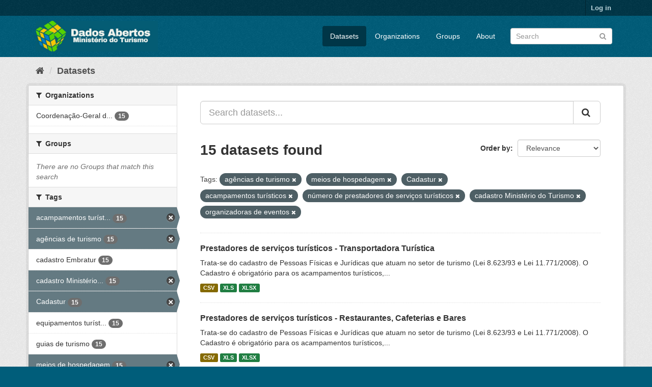

--- FILE ---
content_type: text/html; charset=utf-8
request_url: https://dados.turismo.gov.br/dataset/?tags=ag%C3%AAncias+de+turismo&tags=meios+de+hospedagem&tags=Cadastur&tags=acampamentos+tur%C3%ADsticos&tags=n%C3%BAmero+de+prestadores+de+servi%C3%A7os+tur%C3%ADsticos&tags=cadastro+Minist%C3%A9rio+do+Turismo&tags=organizadoras+de+eventos
body_size: 7442
content:
<!DOCTYPE html>
<!--[if IE 9]> <html lang="en" class="ie9"> <![endif]-->
<!--[if gt IE 8]><!--> <html lang="en"> <!--<![endif]-->
  <head>
    <meta charset="utf-8" />
      <meta name="generator" content="ckan 2.9.2" />
      <meta name="viewport" content="width=device-width, initial-scale=1.0">
    <title>Dataset - Dados Abertos</title>

    
    <link rel="shortcut icon" href="/base/images/ckan.ico" />
    
      
      
      
      
    

    
      
      
    

    
    <link href="/webassets/base/a98d57ea_main.css" rel="stylesheet"/>
    
  </head>

  
  <body data-site-root="https://dados.turismo.gov.br/" data-locale-root="https://dados.turismo.gov.br/" >

    
    <div class="sr-only sr-only-focusable"><a href="#content">Skip to content</a></div>
  

  
     
<div class="account-masthead">
  <div class="container">
     
    <nav class="account not-authed" aria-label="Account">
      <ul class="list-unstyled">
        
        <li><a href="/user/login">Log in</a></li>
         
      </ul>
    </nav>
     
  </div>
</div>

<header class="navbar navbar-static-top masthead">
    
  <div class="container">
    <div class="navbar-right">
      <button data-target="#main-navigation-toggle" data-toggle="collapse" class="navbar-toggle collapsed" type="button" aria-label="expand or collapse" aria-expanded="false">
        <span class="sr-only">Toggle navigation</span>
        <span class="fa fa-bars"></span>
      </button>
    </div>
    <hgroup class="header-image navbar-left">
       
      <a class="logo" href="/"><img src="/uploads/admin/2021-10-19-130513.513282BannerDadosAbertosCkanv2.jpg" alt="Dados Abertos" title="Dados Abertos" /></a>
       
    </hgroup>

    <div class="collapse navbar-collapse" id="main-navigation-toggle">
      
      <nav class="section navigation">
        <ul class="nav nav-pills">
            
		<li class="active"><a href="/dataset/">Datasets</a></li><li><a href="/organization/">Organizations</a></li><li><a href="/group/">Groups</a></li><li><a href="/about">About</a></li>
	    
        </ul>
      </nav>
       
      <form class="section site-search simple-input" action="/dataset/" method="get">
        <div class="field">
          <label for="field-sitewide-search">Search Datasets</label>
          <input id="field-sitewide-search" type="text" class="form-control" name="q" placeholder="Search" aria-label="Search datasets"/>
          <button class="btn-search" type="submit" aria-label="Submit"><i class="fa fa-search"></i></button>
        </div>
      </form>
      
    </div>
  </div>
</header>

  
    <div class="main">
      <div id="content" class="container">
        
          
            <div class="flash-messages">
              
                
              
            </div>
          

          
            <div class="toolbar" role="navigation" aria-label="Breadcrumb">
              
                
                  <ol class="breadcrumb">
                    
<li class="home"><a href="/" aria-label="Home"><i class="fa fa-home"></i><span> Home</span></a></li>
                    
  <li class="active"><a href="/dataset/">Datasets</a></li>

                  </ol>
                
              
            </div>
          

          <div class="row wrapper">
            
            
            

            
              <aside class="secondary col-sm-3">
                
                
  <div class="filters">
    <div>
      
        

    
    
	
	    
	    
		<section class="module module-narrow module-shallow">
		    
			<h2 class="module-heading">
			    <i class="fa fa-filter"></i>
			    
			    Organizations
			</h2>
		    
		    
			
			    
				<nav aria-label="Organizations">
				    <ul class="list-unstyled nav nav-simple nav-facet">
					
					    
					    
					    
					    
					    <li class="nav-item">
						<a href="/dataset/?tags=ag%C3%AAncias+de+turismo&amp;tags=meios+de+hospedagem&amp;tags=Cadastur&amp;tags=acampamentos+tur%C3%ADsticos&amp;tags=n%C3%BAmero+de+prestadores+de+servi%C3%A7os+tur%C3%ADsticos&amp;tags=cadastro+Minist%C3%A9rio+do+Turismo&amp;tags=organizadoras+de+eventos&amp;organization=coordenacao-geral-de-cadastramento-e-fiscalizacao-de-prestadores-servicos-turisticos" title="Coordenação-Geral de Cadastramento e Fiscalização de Prestadores Serviços Turísticos">
						    <span class="item-label">Coordenação-Geral d...</span>
						    <span class="hidden separator"> - </span>
						    <span class="item-count badge">15</span>
						</a>
					    </li>
					
				    </ul>
				</nav>

				<p class="module-footer">
				    
					
				    
				</p>
			    
			
		    
		</section>
	    
	
    

      
        

    
    
	
	    
	    
		<section class="module module-narrow module-shallow">
		    
			<h2 class="module-heading">
			    <i class="fa fa-filter"></i>
			    
			    Groups
			</h2>
		    
		    
			
			    
				<p class="module-content empty">There are no Groups that match this search</p>
			    
			
		    
		</section>
	    
	
    

      
        

    
    
	
	    
	    
		<section class="module module-narrow module-shallow">
		    
			<h2 class="module-heading">
			    <i class="fa fa-filter"></i>
			    
			    Tags
			</h2>
		    
		    
			
			    
				<nav aria-label="Tags">
				    <ul class="list-unstyled nav nav-simple nav-facet">
					
					    
					    
					    
					    
					    <li class="nav-item active">
						<a href="/dataset/?tags=ag%C3%AAncias+de+turismo&amp;tags=meios+de+hospedagem&amp;tags=Cadastur&amp;tags=n%C3%BAmero+de+prestadores+de+servi%C3%A7os+tur%C3%ADsticos&amp;tags=cadastro+Minist%C3%A9rio+do+Turismo&amp;tags=organizadoras+de+eventos" title="acampamentos turísticos">
						    <span class="item-label">acampamentos turíst...</span>
						    <span class="hidden separator"> - </span>
						    <span class="item-count badge">15</span>
						</a>
					    </li>
					
					    
					    
					    
					    
					    <li class="nav-item active">
						<a href="/dataset/?tags=meios+de+hospedagem&amp;tags=Cadastur&amp;tags=acampamentos+tur%C3%ADsticos&amp;tags=n%C3%BAmero+de+prestadores+de+servi%C3%A7os+tur%C3%ADsticos&amp;tags=cadastro+Minist%C3%A9rio+do+Turismo&amp;tags=organizadoras+de+eventos" title="">
						    <span class="item-label">agências de turismo</span>
						    <span class="hidden separator"> - </span>
						    <span class="item-count badge">15</span>
						</a>
					    </li>
					
					    
					    
					    
					    
					    <li class="nav-item">
						<a href="/dataset/?tags=ag%C3%AAncias+de+turismo&amp;tags=meios+de+hospedagem&amp;tags=Cadastur&amp;tags=acampamentos+tur%C3%ADsticos&amp;tags=n%C3%BAmero+de+prestadores+de+servi%C3%A7os+tur%C3%ADsticos&amp;tags=cadastro+Minist%C3%A9rio+do+Turismo&amp;tags=organizadoras+de+eventos&amp;tags=cadastro+Embratur" title="">
						    <span class="item-label">cadastro Embratur</span>
						    <span class="hidden separator"> - </span>
						    <span class="item-count badge">15</span>
						</a>
					    </li>
					
					    
					    
					    
					    
					    <li class="nav-item active">
						<a href="/dataset/?tags=ag%C3%AAncias+de+turismo&amp;tags=meios+de+hospedagem&amp;tags=Cadastur&amp;tags=acampamentos+tur%C3%ADsticos&amp;tags=n%C3%BAmero+de+prestadores+de+servi%C3%A7os+tur%C3%ADsticos&amp;tags=organizadoras+de+eventos" title="cadastro Ministério do Turismo">
						    <span class="item-label">cadastro Ministério...</span>
						    <span class="hidden separator"> - </span>
						    <span class="item-count badge">15</span>
						</a>
					    </li>
					
					    
					    
					    
					    
					    <li class="nav-item active">
						<a href="/dataset/?tags=ag%C3%AAncias+de+turismo&amp;tags=meios+de+hospedagem&amp;tags=acampamentos+tur%C3%ADsticos&amp;tags=n%C3%BAmero+de+prestadores+de+servi%C3%A7os+tur%C3%ADsticos&amp;tags=cadastro+Minist%C3%A9rio+do+Turismo&amp;tags=organizadoras+de+eventos" title="">
						    <span class="item-label">Cadastur</span>
						    <span class="hidden separator"> - </span>
						    <span class="item-count badge">15</span>
						</a>
					    </li>
					
					    
					    
					    
					    
					    <li class="nav-item">
						<a href="/dataset/?tags=ag%C3%AAncias+de+turismo&amp;tags=meios+de+hospedagem&amp;tags=Cadastur&amp;tags=acampamentos+tur%C3%ADsticos&amp;tags=n%C3%BAmero+de+prestadores+de+servi%C3%A7os+tur%C3%ADsticos&amp;tags=cadastro+Minist%C3%A9rio+do+Turismo&amp;tags=organizadoras+de+eventos&amp;tags=equipamentos+tur%C3%ADsticos" title="equipamentos turísticos">
						    <span class="item-label">equipamentos turíst...</span>
						    <span class="hidden separator"> - </span>
						    <span class="item-count badge">15</span>
						</a>
					    </li>
					
					    
					    
					    
					    
					    <li class="nav-item">
						<a href="/dataset/?tags=ag%C3%AAncias+de+turismo&amp;tags=meios+de+hospedagem&amp;tags=Cadastur&amp;tags=acampamentos+tur%C3%ADsticos&amp;tags=n%C3%BAmero+de+prestadores+de+servi%C3%A7os+tur%C3%ADsticos&amp;tags=cadastro+Minist%C3%A9rio+do+Turismo&amp;tags=organizadoras+de+eventos&amp;tags=guias+de+turismo" title="">
						    <span class="item-label">guias de turismo</span>
						    <span class="hidden separator"> - </span>
						    <span class="item-count badge">15</span>
						</a>
					    </li>
					
					    
					    
					    
					    
					    <li class="nav-item active">
						<a href="/dataset/?tags=ag%C3%AAncias+de+turismo&amp;tags=Cadastur&amp;tags=acampamentos+tur%C3%ADsticos&amp;tags=n%C3%BAmero+de+prestadores+de+servi%C3%A7os+tur%C3%ADsticos&amp;tags=cadastro+Minist%C3%A9rio+do+Turismo&amp;tags=organizadoras+de+eventos" title="">
						    <span class="item-label">meios de hospedagem</span>
						    <span class="hidden separator"> - </span>
						    <span class="item-count badge">15</span>
						</a>
					    </li>
					
					    
					    
					    
					    
					    <li class="nav-item active">
						<a href="/dataset/?tags=ag%C3%AAncias+de+turismo&amp;tags=meios+de+hospedagem&amp;tags=Cadastur&amp;tags=acampamentos+tur%C3%ADsticos&amp;tags=cadastro+Minist%C3%A9rio+do+Turismo&amp;tags=organizadoras+de+eventos" title="número de prestadores de serviços turísticos">
						    <span class="item-label">número de prestador...</span>
						    <span class="hidden separator"> - </span>
						    <span class="item-count badge">15</span>
						</a>
					    </li>
					
					    
					    
					    
					    
					    <li class="nav-item active">
						<a href="/dataset/?tags=ag%C3%AAncias+de+turismo&amp;tags=meios+de+hospedagem&amp;tags=Cadastur&amp;tags=acampamentos+tur%C3%ADsticos&amp;tags=n%C3%BAmero+de+prestadores+de+servi%C3%A7os+tur%C3%ADsticos&amp;tags=cadastro+Minist%C3%A9rio+do+Turismo" title="organizadoras de eventos">
						    <span class="item-label">organizadoras de ev...</span>
						    <span class="hidden separator"> - </span>
						    <span class="item-count badge">15</span>
						</a>
					    </li>
					
				    </ul>
				</nav>

				<p class="module-footer">
				    
					
					    <a href="/dataset/?tags=ag%C3%AAncias+de+turismo&amp;tags=meios+de+hospedagem&amp;tags=Cadastur&amp;tags=acampamentos+tur%C3%ADsticos&amp;tags=n%C3%BAmero+de+prestadores+de+servi%C3%A7os+tur%C3%ADsticos&amp;tags=cadastro+Minist%C3%A9rio+do+Turismo&amp;tags=organizadoras+de+eventos&amp;_tags_limit=0" class="read-more">Show More Tags</a>
					
				    
				</p>
			    
			
		    
		</section>
	    
	
    

      
        

    
    
	
	    
	    
		<section class="module module-narrow module-shallow">
		    
			<h2 class="module-heading">
			    <i class="fa fa-filter"></i>
			    
			    Formats
			</h2>
		    
		    
			
			    
				<nav aria-label="Formats">
				    <ul class="list-unstyled nav nav-simple nav-facet">
					
					    
					    
					    
					    
					    <li class="nav-item">
						<a href="/dataset/?tags=ag%C3%AAncias+de+turismo&amp;tags=meios+de+hospedagem&amp;tags=Cadastur&amp;tags=acampamentos+tur%C3%ADsticos&amp;tags=n%C3%BAmero+de+prestadores+de+servi%C3%A7os+tur%C3%ADsticos&amp;tags=cadastro+Minist%C3%A9rio+do+Turismo&amp;tags=organizadoras+de+eventos&amp;res_format=CSV" title="">
						    <span class="item-label">CSV</span>
						    <span class="hidden separator"> - </span>
						    <span class="item-count badge">15</span>
						</a>
					    </li>
					
					    
					    
					    
					    
					    <li class="nav-item">
						<a href="/dataset/?tags=ag%C3%AAncias+de+turismo&amp;tags=meios+de+hospedagem&amp;tags=Cadastur&amp;tags=acampamentos+tur%C3%ADsticos&amp;tags=n%C3%BAmero+de+prestadores+de+servi%C3%A7os+tur%C3%ADsticos&amp;tags=cadastro+Minist%C3%A9rio+do+Turismo&amp;tags=organizadoras+de+eventos&amp;res_format=XLS" title="">
						    <span class="item-label">XLS</span>
						    <span class="hidden separator"> - </span>
						    <span class="item-count badge">15</span>
						</a>
					    </li>
					
					    
					    
					    
					    
					    <li class="nav-item">
						<a href="/dataset/?tags=ag%C3%AAncias+de+turismo&amp;tags=meios+de+hospedagem&amp;tags=Cadastur&amp;tags=acampamentos+tur%C3%ADsticos&amp;tags=n%C3%BAmero+de+prestadores+de+servi%C3%A7os+tur%C3%ADsticos&amp;tags=cadastro+Minist%C3%A9rio+do+Turismo&amp;tags=organizadoras+de+eventos&amp;res_format=XLSX" title="">
						    <span class="item-label">XLSX</span>
						    <span class="hidden separator"> - </span>
						    <span class="item-count badge">15</span>
						</a>
					    </li>
					
					    
					    
					    
					    
					    <li class="nav-item">
						<a href="/dataset/?tags=ag%C3%AAncias+de+turismo&amp;tags=meios+de+hospedagem&amp;tags=Cadastur&amp;tags=acampamentos+tur%C3%ADsticos&amp;tags=n%C3%BAmero+de+prestadores+de+servi%C3%A7os+tur%C3%ADsticos&amp;tags=cadastro+Minist%C3%A9rio+do+Turismo&amp;tags=organizadoras+de+eventos&amp;res_format=xlxs" title="">
						    <span class="item-label">xlxs</span>
						    <span class="hidden separator"> - </span>
						    <span class="item-count badge">1</span>
						</a>
					    </li>
					
				    </ul>
				</nav>

				<p class="module-footer">
				    
					
				    
				</p>
			    
			
		    
		</section>
	    
	
    

      
        

    
    
	
	    
	    
		<section class="module module-narrow module-shallow">
		    
			<h2 class="module-heading">
			    <i class="fa fa-filter"></i>
			    
			    Licenses
			</h2>
		    
		    
			
			    
				<nav aria-label="Licenses">
				    <ul class="list-unstyled nav nav-simple nav-facet">
					
					    
					    
					    
					    
					    <li class="nav-item">
						<a href="/dataset/?tags=ag%C3%AAncias+de+turismo&amp;tags=meios+de+hospedagem&amp;tags=Cadastur&amp;tags=acampamentos+tur%C3%ADsticos&amp;tags=n%C3%BAmero+de+prestadores+de+servi%C3%A7os+tur%C3%ADsticos&amp;tags=cadastro+Minist%C3%A9rio+do+Turismo&amp;tags=organizadoras+de+eventos&amp;license_id=odc-odbl" title="Open Data Commons Open Database License (ODbL)">
						    <span class="item-label">Open Data Commons O...</span>
						    <span class="hidden separator"> - </span>
						    <span class="item-count badge">15</span>
						</a>
					    </li>
					
				    </ul>
				</nav>

				<p class="module-footer">
				    
					
				    
				</p>
			    
			
		    
		</section>
	    
	
    

      
    </div>
    <a class="close no-text hide-filters"><i class="fa fa-times-circle"></i><span class="text">close</span></a>
  </div>

              </aside>
            

            
              <div class="primary col-sm-9 col-xs-12" role="main">
                
                
  <section class="module">
    <div class="module-content">
      
        
      
      
        
        
        







<form id="dataset-search-form" class="search-form" method="get" data-module="select-switch">

  
    <div class="input-group search-input-group">
      <input aria-label="Search datasets..." id="field-giant-search" type="text" class="form-control input-lg" name="q" value="" autocomplete="off" placeholder="Search datasets...">
      
      <span class="input-group-btn">
        <button class="btn btn-default btn-lg" type="submit" value="search" aria-label="Submit">
          <i class="fa fa-search"></i>
        </button>
      </span>
      
    </div>
  

  
    <span>
  
  

  
  
  
  <input type="hidden" name="tags" value="agências de turismo" />
  
  
  
  
  
  <input type="hidden" name="tags" value="meios de hospedagem" />
  
  
  
  
  
  <input type="hidden" name="tags" value="Cadastur" />
  
  
  
  
  
  <input type="hidden" name="tags" value="acampamentos turísticos" />
  
  
  
  
  
  <input type="hidden" name="tags" value="número de prestadores de serviços turísticos" />
  
  
  
  
  
  <input type="hidden" name="tags" value="cadastro Ministério do Turismo" />
  
  
  
  
  
  <input type="hidden" name="tags" value="organizadoras de eventos" />
  
  
  
  </span>
  

  
    
      <div class="form-select form-group control-order-by">
        <label for="field-order-by">Order by</label>
        <select id="field-order-by" name="sort" class="form-control">
          
            
              <option value="score desc, metadata_modified desc" selected="selected">Relevance</option>
            
          
            
              <option value="title_string asc">Name Ascending</option>
            
          
            
              <option value="title_string desc">Name Descending</option>
            
          
            
              <option value="metadata_modified desc">Last Modified</option>
            
          
            
          
        </select>
        
        <button class="btn btn-default js-hide" type="submit">Go</button>
        
      </div>
    
  

  
    
      <h1>

  
  
  
  

15 datasets found</h1>
    
  

  
    
      <p class="filter-list">
        
          
          <span class="facet">Tags:</span>
          
            <span class="filtered pill">agências de turismo
              <a href="/dataset/?tags=meios+de+hospedagem&amp;tags=Cadastur&amp;tags=acampamentos+tur%C3%ADsticos&amp;tags=n%C3%BAmero+de+prestadores+de+servi%C3%A7os+tur%C3%ADsticos&amp;tags=cadastro+Minist%C3%A9rio+do+Turismo&amp;tags=organizadoras+de+eventos" class="remove" title="Remove"><i class="fa fa-times"></i></a>
            </span>
          
            <span class="filtered pill">meios de hospedagem
              <a href="/dataset/?tags=ag%C3%AAncias+de+turismo&amp;tags=Cadastur&amp;tags=acampamentos+tur%C3%ADsticos&amp;tags=n%C3%BAmero+de+prestadores+de+servi%C3%A7os+tur%C3%ADsticos&amp;tags=cadastro+Minist%C3%A9rio+do+Turismo&amp;tags=organizadoras+de+eventos" class="remove" title="Remove"><i class="fa fa-times"></i></a>
            </span>
          
            <span class="filtered pill">Cadastur
              <a href="/dataset/?tags=ag%C3%AAncias+de+turismo&amp;tags=meios+de+hospedagem&amp;tags=acampamentos+tur%C3%ADsticos&amp;tags=n%C3%BAmero+de+prestadores+de+servi%C3%A7os+tur%C3%ADsticos&amp;tags=cadastro+Minist%C3%A9rio+do+Turismo&amp;tags=organizadoras+de+eventos" class="remove" title="Remove"><i class="fa fa-times"></i></a>
            </span>
          
            <span class="filtered pill">acampamentos turísticos
              <a href="/dataset/?tags=ag%C3%AAncias+de+turismo&amp;tags=meios+de+hospedagem&amp;tags=Cadastur&amp;tags=n%C3%BAmero+de+prestadores+de+servi%C3%A7os+tur%C3%ADsticos&amp;tags=cadastro+Minist%C3%A9rio+do+Turismo&amp;tags=organizadoras+de+eventos" class="remove" title="Remove"><i class="fa fa-times"></i></a>
            </span>
          
            <span class="filtered pill">número de prestadores de serviços turísticos
              <a href="/dataset/?tags=ag%C3%AAncias+de+turismo&amp;tags=meios+de+hospedagem&amp;tags=Cadastur&amp;tags=acampamentos+tur%C3%ADsticos&amp;tags=cadastro+Minist%C3%A9rio+do+Turismo&amp;tags=organizadoras+de+eventos" class="remove" title="Remove"><i class="fa fa-times"></i></a>
            </span>
          
            <span class="filtered pill">cadastro Ministério do Turismo
              <a href="/dataset/?tags=ag%C3%AAncias+de+turismo&amp;tags=meios+de+hospedagem&amp;tags=Cadastur&amp;tags=acampamentos+tur%C3%ADsticos&amp;tags=n%C3%BAmero+de+prestadores+de+servi%C3%A7os+tur%C3%ADsticos&amp;tags=organizadoras+de+eventos" class="remove" title="Remove"><i class="fa fa-times"></i></a>
            </span>
          
            <span class="filtered pill">organizadoras de eventos
              <a href="/dataset/?tags=ag%C3%AAncias+de+turismo&amp;tags=meios+de+hospedagem&amp;tags=Cadastur&amp;tags=acampamentos+tur%C3%ADsticos&amp;tags=n%C3%BAmero+de+prestadores+de+servi%C3%A7os+tur%C3%ADsticos&amp;tags=cadastro+Minist%C3%A9rio+do+Turismo" class="remove" title="Remove"><i class="fa fa-times"></i></a>
            </span>
          
        
      </p>
      <a class="show-filters btn btn-default">Filter Results</a>
    
  

</form>




      
      
        

  
    <ul class="dataset-list list-unstyled">
    	
	      
	        






  <li class="dataset-item">
    
      <div class="dataset-content">
        
          <h2 class="dataset-heading">
            
              
            
            
		<a href="/dataset/transportadora-turistica">Prestadores de serviços turísticos - Transportadora Turística</a>
            
            
              
              
            
          </h2>
        
        
          
        
        
          
            <div>Trata-se do cadastro de Pessoas Físicas e Jurídicas que atuam no setor de turismo (Lei 8.623/93 e Lei 11.771/2008). O Cadastro é obrigatório para os acampamentos turísticos,...</div>
          
        
      </div>
      
        
          
            <ul class="dataset-resources list-unstyled">
              
                
                <li>
                  <a href="/dataset/transportadora-turistica" class="label label-default" data-format="csv">CSV</a>
                </li>
                
                <li>
                  <a href="/dataset/transportadora-turistica" class="label label-default" data-format="xls">XLS</a>
                </li>
                
                <li>
                  <a href="/dataset/transportadora-turistica" class="label label-default" data-format="xlsx">XLSX</a>
                </li>
                
              
            </ul>
          
        
      
    
  </li>

	      
	        






  <li class="dataset-item">
    
      <div class="dataset-content">
        
          <h2 class="dataset-heading">
            
              
            
            
		<a href="/dataset/restaurantes-cafeterias-e-bares">Prestadores de serviços turísticos - Restaurantes, Cafeterias e Bares</a>
            
            
              
              
            
          </h2>
        
        
          
        
        
          
            <div>Trata-se do cadastro de Pessoas Físicas e Jurídicas que atuam no setor de turismo (Lei 8.623/93 e Lei 11.771/2008). O Cadastro é obrigatório para os acampamentos turísticos,...</div>
          
        
      </div>
      
        
          
            <ul class="dataset-resources list-unstyled">
              
                
                <li>
                  <a href="/dataset/restaurantes-cafeterias-e-bares" class="label label-default" data-format="csv">CSV</a>
                </li>
                
                <li>
                  <a href="/dataset/restaurantes-cafeterias-e-bares" class="label label-default" data-format="xls">XLS</a>
                </li>
                
                <li>
                  <a href="/dataset/restaurantes-cafeterias-e-bares" class="label label-default" data-format="xlsx">XLSX</a>
                </li>
                
              
            </ul>
          
        
      
    
  </li>

	      
	        






  <li class="dataset-item">
    
      <div class="dataset-content">
        
          <h2 class="dataset-heading">
            
              
            
            
		<a href="/dataset/prestador-de-servicos-de-infraestrutura-de-apoio-a-eventos">Prestadores de serviços turísticos - Prestador de Serviços de Infraestrutura ...</a>
            
            
              
              
            
          </h2>
        
        
          
        
        
          
            <div>Trata-se do cadastro de Pessoas Físicas e Jurídicas que atuam no setor de turismo (Lei 8.623/93 e Lei 11.771/2008). O Cadastro é obrigatório para os acampamentos turísticos,...</div>
          
        
      </div>
      
        
          
            <ul class="dataset-resources list-unstyled">
              
                
                <li>
                  <a href="/dataset/prestador-de-servicos-de-infraestrutura-de-apoio-a-eventos" class="label label-default" data-format="csv">CSV</a>
                </li>
                
                <li>
                  <a href="/dataset/prestador-de-servicos-de-infraestrutura-de-apoio-a-eventos" class="label label-default" data-format="xls">XLS</a>
                </li>
                
                <li>
                  <a href="/dataset/prestador-de-servicos-de-infraestrutura-de-apoio-a-eventos" class="label label-default" data-format="xlsx">XLSX</a>
                </li>
                
              
            </ul>
          
        
      
    
  </li>

	      
	        






  <li class="dataset-item">
    
      <div class="dataset-content">
        
          <h2 class="dataset-heading">
            
              
            
            
		<a href="/dataset/prestador-especializado-em-segmentos-turisticos">Prestadores de serviços turísticos - Prestador Especializado em Segmentos Tur...</a>
            
            
              
              
            
          </h2>
        
        
          
        
        
          
            <div>Trata-se do cadastro de Pessoas Físicas e Jurídicas que atuam no setor de turismo (Lei 8.623/93 e Lei 11.771/2008). O Cadastro é obrigatório para os acampamentos turísticos,...</div>
          
        
      </div>
      
        
          
            <ul class="dataset-resources list-unstyled">
              
                
                <li>
                  <a href="/dataset/prestador-especializado-em-segmentos-turisticos" class="label label-default" data-format="csv">CSV</a>
                </li>
                
                <li>
                  <a href="/dataset/prestador-especializado-em-segmentos-turisticos" class="label label-default" data-format="xls">XLS</a>
                </li>
                
                <li>
                  <a href="/dataset/prestador-especializado-em-segmentos-turisticos" class="label label-default" data-format="xlsx">XLSX</a>
                </li>
                
              
            </ul>
          
        
      
    
  </li>

	      
	        






  <li class="dataset-item">
    
      <div class="dataset-content">
        
          <h2 class="dataset-heading">
            
              
            
            
		<a href="/dataset/organizador-de-eventos">Prestadores de serviços turísticos - Organizador de Eventos</a>
            
            
              
              
            
          </h2>
        
        
          
        
        
          
            <div>Trata-se do cadastro de Pessoas Físicas e Jurídicas que atuam no setor de turismo (Lei 8.623/93 e Lei 11.771/2008). O Cadastro é obrigatório para os acampamentos turísticos,...</div>
          
        
      </div>
      
        
          
            <ul class="dataset-resources list-unstyled">
              
                
                <li>
                  <a href="/dataset/organizador-de-eventos" class="label label-default" data-format="csv">CSV</a>
                </li>
                
                <li>
                  <a href="/dataset/organizador-de-eventos" class="label label-default" data-format="xls">XLS</a>
                </li>
                
                <li>
                  <a href="/dataset/organizador-de-eventos" class="label label-default" data-format="xlsx">XLSX</a>
                </li>
                
              
            </ul>
          
        
      
    
  </li>

	      
	        






  <li class="dataset-item">
    
      <div class="dataset-content">
        
          <h2 class="dataset-heading">
            
              
            
            
		<a href="/dataset/meios-de-hospedagem">Prestadores de serviços turísticos - Meios de Hospedagem</a>
            
            
              
              
            
          </h2>
        
        
          
        
        
          
            <div>Trata-se do cadastro de Pessoas Físicas e Jurídicas que atuam no setor de turismo (Lei 8.623/93 e Lei 11.771/2008). O Cadastro é obrigatório para os acampamentos turísticos,...</div>
          
        
      </div>
      
        
          
            <ul class="dataset-resources list-unstyled">
              
                
                <li>
                  <a href="/dataset/meios-de-hospedagem" class="label label-default" data-format="csv">CSV</a>
                </li>
                
                <li>
                  <a href="/dataset/meios-de-hospedagem" class="label label-default" data-format="xls">XLS</a>
                </li>
                
                <li>
                  <a href="/dataset/meios-de-hospedagem" class="label label-default" data-format="xlsx">XLSX</a>
                </li>
                
              
            </ul>
          
        
      
    
  </li>

	      
	        






  <li class="dataset-item">
    
      <div class="dataset-content">
        
          <h2 class="dataset-heading">
            
              
            
            
		<a href="/dataset/locadora-de-veiculos">Prestadores de serviços turísticos - Locadora de Veículos</a>
            
            
              
              
            
          </h2>
        
        
          
        
        
          
            <div>Trata-se do cadastro de Pessoas Físicas e Jurídicas que atuam no setor de turismo (Lei 8.623/93 e Lei 11.771/2008). O Cadastro é obrigatório para os acampamentos turísticos,...</div>
          
        
      </div>
      
        
          
            <ul class="dataset-resources list-unstyled">
              
                
                <li>
                  <a href="/dataset/locadora-de-veiculos" class="label label-default" data-format="csv">CSV</a>
                </li>
                
                <li>
                  <a href="/dataset/locadora-de-veiculos" class="label label-default" data-format="xls">XLS</a>
                </li>
                
                <li>
                  <a href="/dataset/locadora-de-veiculos" class="label label-default" data-format="xlsx">XLSX</a>
                </li>
                
              
            </ul>
          
        
      
    
  </li>

	      
	        






  <li class="dataset-item">
    
      <div class="dataset-content">
        
          <h2 class="dataset-heading">
            
              
            
            
		<a href="/dataset/prestadores-de-servicos-turisticos-guia-turismo_2">Prestadores de serviços turísticos - Guia de Turismo</a>
            
            
              
              
            
          </h2>
        
        
          
        
        
          
            <div>Trata-se do cadastro de Pessoas Físicas e Jurídicas que atuam no setor de turismo (Lei 8.623/93 e Lei 11.771/2008). O Cadastro é obrigatório para os acampamentos turísticos,...</div>
          
        
      </div>
      
        
          
            <ul class="dataset-resources list-unstyled">
              
                
                <li>
                  <a href="/dataset/prestadores-de-servicos-turisticos-guia-turismo_2" class="label label-default" data-format="csv">CSV</a>
                </li>
                
                <li>
                  <a href="/dataset/prestadores-de-servicos-turisticos-guia-turismo_2" class="label label-default" data-format="xls">XLS</a>
                </li>
                
                <li>
                  <a href="/dataset/prestadores-de-servicos-turisticos-guia-turismo_2" class="label label-default" data-format="xlsx">XLSX</a>
                </li>
                
              
            </ul>
          
        
      
    
  </li>

	      
	        






  <li class="dataset-item">
    
      <div class="dataset-content">
        
          <h2 class="dataset-heading">
            
              
            
            
		<a href="/dataset/empreendimento-de-apoio-ao-turismo-nautico-ou-a-pesca-desportiva">Prestadores de serviços turísticos - Empreendimento de Apoio ao Turismo Náuti...</a>
            
            
              
              
            
          </h2>
        
        
          
        
        
          
            <div>Trata-se do cadastro de Pessoas Físicas e Jurídicas que atuam no setor de turismo (Lei 8.623/93 e Lei 11.771/2008). O Cadastro é obrigatório para os acampamentos turísticos,...</div>
          
        
      </div>
      
        
          
            <ul class="dataset-resources list-unstyled">
              
                
                <li>
                  <a href="/dataset/empreendimento-de-apoio-ao-turismo-nautico-ou-a-pesca-desportiva" class="label label-default" data-format="csv">CSV</a>
                </li>
                
                <li>
                  <a href="/dataset/empreendimento-de-apoio-ao-turismo-nautico-ou-a-pesca-desportiva" class="label label-default" data-format="xls">XLS</a>
                </li>
                
                <li>
                  <a href="/dataset/empreendimento-de-apoio-ao-turismo-nautico-ou-a-pesca-desportiva" class="label label-default" data-format="xlsx">XLSX</a>
                </li>
                
              
            </ul>
          
        
      
    
  </li>

	      
	        






  <li class="dataset-item">
    
      <div class="dataset-content">
        
          <h2 class="dataset-heading">
            
              
            
            
		<a href="/dataset/centro-de-convencoes">Prestadores de serviços turísticos - Centro de Convenções</a>
            
            
              
              
            
          </h2>
        
        
          
        
        
          
            <div>Trata-se do cadastro de Pessoas Físicas e Jurídicas que atuam no setor de turismo (Lei 8.623/93 e Lei 11.771/2008). O Cadastro é obrigatório para os acampamentos turísticos,...</div>
          
        
      </div>
      
        
          
            <ul class="dataset-resources list-unstyled">
              
                
                <li>
                  <a href="/dataset/centro-de-convencoes" class="label label-default" data-format="csv">CSV</a>
                </li>
                
                <li>
                  <a href="/dataset/centro-de-convencoes" class="label label-default" data-format="xls">XLS</a>
                </li>
                
                <li>
                  <a href="/dataset/centro-de-convencoes" class="label label-default" data-format="xlsx">XLSX</a>
                </li>
                
              
            </ul>
          
        
      
    
  </li>

	      
	        






  <li class="dataset-item">
    
      <div class="dataset-content">
        
          <h2 class="dataset-heading">
            
              
            
            
		<a href="/dataset/casas-de-espetaculos-e-equipamentos-de-animacao-turistica">Prestadores de serviços turísticos - Casas de Espetáculos e Equipamentos de A...</a>
            
            
              
              
            
          </h2>
        
        
          
        
        
          
            <div>Trata-se do cadastro de Pessoas Físicas e Jurídicas que atuam no setor de turismo (Lei 8.623/93 e Lei 11.771/2008). O Cadastro é obrigatório para os acampamentos turísticos,...</div>
          
        
      </div>
      
        
          
            <ul class="dataset-resources list-unstyled">
              
                
                <li>
                  <a href="/dataset/casas-de-espetaculos-e-equipamentos-de-animacao-turistica" class="label label-default" data-format="csv">CSV</a>
                </li>
                
                <li>
                  <a href="/dataset/casas-de-espetaculos-e-equipamentos-de-animacao-turistica" class="label label-default" data-format="xls">XLS</a>
                </li>
                
                <li>
                  <a href="/dataset/casas-de-espetaculos-e-equipamentos-de-animacao-turistica" class="label label-default" data-format="xlsx">XLSX</a>
                </li>
                
                <li>
                  <a href="/dataset/casas-de-espetaculos-e-equipamentos-de-animacao-turistica" class="label label-default" data-format="xlxs">xlxs</a>
                </li>
                
              
            </ul>
          
        
      
    
  </li>

	      
	        






  <li class="dataset-item">
    
      <div class="dataset-content">
        
          <h2 class="dataset-heading">
            
              
            
            
		<a href="/dataset/agencia-de-turismo">Prestadores de serviços turísticos - Agência de Turismo</a>
            
            
              
              
            
          </h2>
        
        
          
        
        
          
            <div>Trata-se do cadastro de Pessoas Físicas e Jurídicas que atuam no setor de turismo (Lei 8.623/93 e Lei 11.771/2008). O Cadastro é obrigatório para os acampamentos turísticos,...</div>
          
        
      </div>
      
        
          
            <ul class="dataset-resources list-unstyled">
              
                
                <li>
                  <a href="/dataset/agencia-de-turismo" class="label label-default" data-format="csv">CSV</a>
                </li>
                
                <li>
                  <a href="/dataset/agencia-de-turismo" class="label label-default" data-format="xls">XLS</a>
                </li>
                
                <li>
                  <a href="/dataset/agencia-de-turismo" class="label label-default" data-format="xlsx">XLSX</a>
                </li>
                
              
            </ul>
          
        
      
    
  </li>

	      
	        






  <li class="dataset-item">
    
      <div class="dataset-content">
        
          <h2 class="dataset-heading">
            
              
            
            
		<a href="/dataset/acampamento-turistico">Prestadores de serviços turísticos - Acampamento Turístico</a>
            
            
              
              
            
          </h2>
        
        
          
        
        
          
            <div>Trata-se do cadastro de Pessoas Físicas e Jurídicas que atuam no setor de turismo (Lei 8.623/93 e Lei 11.771/2008). O Cadastro é obrigatório para os acampamentos turísticos,...</div>
          
        
      </div>
      
        
          
            <ul class="dataset-resources list-unstyled">
              
                
                <li>
                  <a href="/dataset/acampamento-turistico" class="label label-default" data-format="csv">CSV</a>
                </li>
                
                <li>
                  <a href="/dataset/acampamento-turistico" class="label label-default" data-format="xls">XLS</a>
                </li>
                
                <li>
                  <a href="/dataset/acampamento-turistico" class="label label-default" data-format="xlsx">XLSX</a>
                </li>
                
              
            </ul>
          
        
      
    
  </li>

	      
	        






  <li class="dataset-item">
    
      <div class="dataset-content">
        
          <h2 class="dataset-heading">
            
              
            
            
		<a href="/dataset/empreendimento-de-entretenimento-e-lazer-e-parques-aquaticos">Prestadores de serviços turísticos - Empreendimento de Entretenimento e Lazer...</a>
            
            
              
              
            
          </h2>
        
        
          
        
        
          
            <div>Trata-se do cadastro de Pessoas Físicas e Jurídicas que atuam no setor de turismo (Lei 8.623/93 e Lei 11.771/2008). O Cadastro é obrigatório para os acampamentos turísticos,...</div>
          
        
      </div>
      
        
          
            <ul class="dataset-resources list-unstyled">
              
                
                <li>
                  <a href="/dataset/empreendimento-de-entretenimento-e-lazer-e-parques-aquaticos" class="label label-default" data-format="csv">CSV</a>
                </li>
                
                <li>
                  <a href="/dataset/empreendimento-de-entretenimento-e-lazer-e-parques-aquaticos" class="label label-default" data-format="xls">XLS</a>
                </li>
                
                <li>
                  <a href="/dataset/empreendimento-de-entretenimento-e-lazer-e-parques-aquaticos" class="label label-default" data-format="xlsx">XLSX</a>
                </li>
                
              
            </ul>
          
        
      
    
  </li>

	      
	        






  <li class="dataset-item">
    
      <div class="dataset-content">
        
          <h2 class="dataset-heading">
            
              
            
            
		<a href="/dataset/parque-tematico">Prestadores de serviços turísticos - Parque Temático</a>
            
            
              
              
            
          </h2>
        
        
          
        
        
          
            <div>Trata-se do cadastro de Pessoas Físicas e Jurídicas que atuam no setor de turismo (Lei 8.623/93 e Lei 11.771/2008). O Cadastro é obrigatório para os acampamentos turísticos,...</div>
          
        
      </div>
      
        
          
            <ul class="dataset-resources list-unstyled">
              
                
                <li>
                  <a href="/dataset/parque-tematico" class="label label-default" data-format="csv">CSV</a>
                </li>
                
                <li>
                  <a href="/dataset/parque-tematico" class="label label-default" data-format="xls">XLS</a>
                </li>
                
                <li>
                  <a href="/dataset/parque-tematico" class="label label-default" data-format="xlsx">XLSX</a>
                </li>
                
              
            </ul>
          
        
      
    
  </li>

	      
	    
    </ul>
  

      
    </div>

    
      
    
  </section>

  
    <section class="module">
      <div class="module-content">
        
          <small>
            
            
            
          You can also access this registry using the <a href="/api/3">API</a> (see <a href="http://docs.ckan.org/en/2.9/api/">API Docs</a>).
          </small>
        
      </div>
    </section>
  

              </div>
            
          </div>
        
      </div>
    </div>
  
    <footer class="site-footer">
  <div class="container">
    
    <div class="row">
      <div class="col-md-8 footer-links">
        
          <ul class="list-unstyled">
            
              <li><a href="/about">About Dados Abertos</a></li>
            
          </ul>
          <ul class="list-unstyled">
            
              
              <li><a href="http://docs.ckan.org/en/2.9/api/">CKAN API</a></li>
              <li><a href="http://www.ckan.org/">CKAN Association</a></li>
              <li><a href="http://www.opendefinition.org/okd/"><img src="/base/images/od_80x15_blue.png" alt="Open Data"></a></li>
            
          </ul>
        
      </div>
      <div class="col-md-4 attribution">
        
          <p><strong>Powered by</strong> <a class="hide-text ckan-footer-logo" href="http://ckan.org">CKAN</a></p>
        
        
          
<form class="form-inline form-select lang-select" action="/util/redirect" data-module="select-switch" method="POST">
  <label for="field-lang-select">Language</label>
  <select id="field-lang-select" name="url" data-module="autocomplete" data-module-dropdown-class="lang-dropdown" data-module-container-class="lang-container">
    
      <option value="/en/dataset/?tags=ag%C3%AAncias+de+turismo&amp;tags=meios+de+hospedagem&amp;tags=Cadastur&amp;tags=acampamentos+tur%C3%ADsticos&amp;tags=n%C3%BAmero+de+prestadores+de+servi%C3%A7os+tur%C3%ADsticos&amp;tags=cadastro+Minist%C3%A9rio+do+Turismo&amp;tags=organizadoras+de+eventos" selected="selected">
        English
      </option>
    
      <option value="/pt_BR/dataset/?tags=ag%C3%AAncias+de+turismo&amp;tags=meios+de+hospedagem&amp;tags=Cadastur&amp;tags=acampamentos+tur%C3%ADsticos&amp;tags=n%C3%BAmero+de+prestadores+de+servi%C3%A7os+tur%C3%ADsticos&amp;tags=cadastro+Minist%C3%A9rio+do+Turismo&amp;tags=organizadoras+de+eventos" >
        português (Brasil)
      </option>
    
      <option value="/ja/dataset/?tags=ag%C3%AAncias+de+turismo&amp;tags=meios+de+hospedagem&amp;tags=Cadastur&amp;tags=acampamentos+tur%C3%ADsticos&amp;tags=n%C3%BAmero+de+prestadores+de+servi%C3%A7os+tur%C3%ADsticos&amp;tags=cadastro+Minist%C3%A9rio+do+Turismo&amp;tags=organizadoras+de+eventos" >
        日本語
      </option>
    
      <option value="/it/dataset/?tags=ag%C3%AAncias+de+turismo&amp;tags=meios+de+hospedagem&amp;tags=Cadastur&amp;tags=acampamentos+tur%C3%ADsticos&amp;tags=n%C3%BAmero+de+prestadores+de+servi%C3%A7os+tur%C3%ADsticos&amp;tags=cadastro+Minist%C3%A9rio+do+Turismo&amp;tags=organizadoras+de+eventos" >
        italiano
      </option>
    
      <option value="/cs_CZ/dataset/?tags=ag%C3%AAncias+de+turismo&amp;tags=meios+de+hospedagem&amp;tags=Cadastur&amp;tags=acampamentos+tur%C3%ADsticos&amp;tags=n%C3%BAmero+de+prestadores+de+servi%C3%A7os+tur%C3%ADsticos&amp;tags=cadastro+Minist%C3%A9rio+do+Turismo&amp;tags=organizadoras+de+eventos" >
        čeština (Česko)
      </option>
    
      <option value="/ca/dataset/?tags=ag%C3%AAncias+de+turismo&amp;tags=meios+de+hospedagem&amp;tags=Cadastur&amp;tags=acampamentos+tur%C3%ADsticos&amp;tags=n%C3%BAmero+de+prestadores+de+servi%C3%A7os+tur%C3%ADsticos&amp;tags=cadastro+Minist%C3%A9rio+do+Turismo&amp;tags=organizadoras+de+eventos" >
        català
      </option>
    
      <option value="/es/dataset/?tags=ag%C3%AAncias+de+turismo&amp;tags=meios+de+hospedagem&amp;tags=Cadastur&amp;tags=acampamentos+tur%C3%ADsticos&amp;tags=n%C3%BAmero+de+prestadores+de+servi%C3%A7os+tur%C3%ADsticos&amp;tags=cadastro+Minist%C3%A9rio+do+Turismo&amp;tags=organizadoras+de+eventos" >
        español
      </option>
    
      <option value="/fr/dataset/?tags=ag%C3%AAncias+de+turismo&amp;tags=meios+de+hospedagem&amp;tags=Cadastur&amp;tags=acampamentos+tur%C3%ADsticos&amp;tags=n%C3%BAmero+de+prestadores+de+servi%C3%A7os+tur%C3%ADsticos&amp;tags=cadastro+Minist%C3%A9rio+do+Turismo&amp;tags=organizadoras+de+eventos" >
        français
      </option>
    
      <option value="/el/dataset/?tags=ag%C3%AAncias+de+turismo&amp;tags=meios+de+hospedagem&amp;tags=Cadastur&amp;tags=acampamentos+tur%C3%ADsticos&amp;tags=n%C3%BAmero+de+prestadores+de+servi%C3%A7os+tur%C3%ADsticos&amp;tags=cadastro+Minist%C3%A9rio+do+Turismo&amp;tags=organizadoras+de+eventos" >
        Ελληνικά
      </option>
    
      <option value="/sv/dataset/?tags=ag%C3%AAncias+de+turismo&amp;tags=meios+de+hospedagem&amp;tags=Cadastur&amp;tags=acampamentos+tur%C3%ADsticos&amp;tags=n%C3%BAmero+de+prestadores+de+servi%C3%A7os+tur%C3%ADsticos&amp;tags=cadastro+Minist%C3%A9rio+do+Turismo&amp;tags=organizadoras+de+eventos" >
        svenska
      </option>
    
      <option value="/sr/dataset/?tags=ag%C3%AAncias+de+turismo&amp;tags=meios+de+hospedagem&amp;tags=Cadastur&amp;tags=acampamentos+tur%C3%ADsticos&amp;tags=n%C3%BAmero+de+prestadores+de+servi%C3%A7os+tur%C3%ADsticos&amp;tags=cadastro+Minist%C3%A9rio+do+Turismo&amp;tags=organizadoras+de+eventos" >
        српски
      </option>
    
      <option value="/no/dataset/?tags=ag%C3%AAncias+de+turismo&amp;tags=meios+de+hospedagem&amp;tags=Cadastur&amp;tags=acampamentos+tur%C3%ADsticos&amp;tags=n%C3%BAmero+de+prestadores+de+servi%C3%A7os+tur%C3%ADsticos&amp;tags=cadastro+Minist%C3%A9rio+do+Turismo&amp;tags=organizadoras+de+eventos" >
        norsk bokmål (Norge)
      </option>
    
      <option value="/sk/dataset/?tags=ag%C3%AAncias+de+turismo&amp;tags=meios+de+hospedagem&amp;tags=Cadastur&amp;tags=acampamentos+tur%C3%ADsticos&amp;tags=n%C3%BAmero+de+prestadores+de+servi%C3%A7os+tur%C3%ADsticos&amp;tags=cadastro+Minist%C3%A9rio+do+Turismo&amp;tags=organizadoras+de+eventos" >
        slovenčina
      </option>
    
      <option value="/fi/dataset/?tags=ag%C3%AAncias+de+turismo&amp;tags=meios+de+hospedagem&amp;tags=Cadastur&amp;tags=acampamentos+tur%C3%ADsticos&amp;tags=n%C3%BAmero+de+prestadores+de+servi%C3%A7os+tur%C3%ADsticos&amp;tags=cadastro+Minist%C3%A9rio+do+Turismo&amp;tags=organizadoras+de+eventos" >
        suomi
      </option>
    
      <option value="/ru/dataset/?tags=ag%C3%AAncias+de+turismo&amp;tags=meios+de+hospedagem&amp;tags=Cadastur&amp;tags=acampamentos+tur%C3%ADsticos&amp;tags=n%C3%BAmero+de+prestadores+de+servi%C3%A7os+tur%C3%ADsticos&amp;tags=cadastro+Minist%C3%A9rio+do+Turismo&amp;tags=organizadoras+de+eventos" >
        русский
      </option>
    
      <option value="/de/dataset/?tags=ag%C3%AAncias+de+turismo&amp;tags=meios+de+hospedagem&amp;tags=Cadastur&amp;tags=acampamentos+tur%C3%ADsticos&amp;tags=n%C3%BAmero+de+prestadores+de+servi%C3%A7os+tur%C3%ADsticos&amp;tags=cadastro+Minist%C3%A9rio+do+Turismo&amp;tags=organizadoras+de+eventos" >
        Deutsch
      </option>
    
      <option value="/pl/dataset/?tags=ag%C3%AAncias+de+turismo&amp;tags=meios+de+hospedagem&amp;tags=Cadastur&amp;tags=acampamentos+tur%C3%ADsticos&amp;tags=n%C3%BAmero+de+prestadores+de+servi%C3%A7os+tur%C3%ADsticos&amp;tags=cadastro+Minist%C3%A9rio+do+Turismo&amp;tags=organizadoras+de+eventos" >
        polski
      </option>
    
      <option value="/nl/dataset/?tags=ag%C3%AAncias+de+turismo&amp;tags=meios+de+hospedagem&amp;tags=Cadastur&amp;tags=acampamentos+tur%C3%ADsticos&amp;tags=n%C3%BAmero+de+prestadores+de+servi%C3%A7os+tur%C3%ADsticos&amp;tags=cadastro+Minist%C3%A9rio+do+Turismo&amp;tags=organizadoras+de+eventos" >
        Nederlands
      </option>
    
      <option value="/bg/dataset/?tags=ag%C3%AAncias+de+turismo&amp;tags=meios+de+hospedagem&amp;tags=Cadastur&amp;tags=acampamentos+tur%C3%ADsticos&amp;tags=n%C3%BAmero+de+prestadores+de+servi%C3%A7os+tur%C3%ADsticos&amp;tags=cadastro+Minist%C3%A9rio+do+Turismo&amp;tags=organizadoras+de+eventos" >
        български
      </option>
    
      <option value="/ko_KR/dataset/?tags=ag%C3%AAncias+de+turismo&amp;tags=meios+de+hospedagem&amp;tags=Cadastur&amp;tags=acampamentos+tur%C3%ADsticos&amp;tags=n%C3%BAmero+de+prestadores+de+servi%C3%A7os+tur%C3%ADsticos&amp;tags=cadastro+Minist%C3%A9rio+do+Turismo&amp;tags=organizadoras+de+eventos" >
        한국어 (대한민국)
      </option>
    
      <option value="/hu/dataset/?tags=ag%C3%AAncias+de+turismo&amp;tags=meios+de+hospedagem&amp;tags=Cadastur&amp;tags=acampamentos+tur%C3%ADsticos&amp;tags=n%C3%BAmero+de+prestadores+de+servi%C3%A7os+tur%C3%ADsticos&amp;tags=cadastro+Minist%C3%A9rio+do+Turismo&amp;tags=organizadoras+de+eventos" >
        magyar
      </option>
    
      <option value="/sl/dataset/?tags=ag%C3%AAncias+de+turismo&amp;tags=meios+de+hospedagem&amp;tags=Cadastur&amp;tags=acampamentos+tur%C3%ADsticos&amp;tags=n%C3%BAmero+de+prestadores+de+servi%C3%A7os+tur%C3%ADsticos&amp;tags=cadastro+Minist%C3%A9rio+do+Turismo&amp;tags=organizadoras+de+eventos" >
        slovenščina
      </option>
    
      <option value="/lv/dataset/?tags=ag%C3%AAncias+de+turismo&amp;tags=meios+de+hospedagem&amp;tags=Cadastur&amp;tags=acampamentos+tur%C3%ADsticos&amp;tags=n%C3%BAmero+de+prestadores+de+servi%C3%A7os+tur%C3%ADsticos&amp;tags=cadastro+Minist%C3%A9rio+do+Turismo&amp;tags=organizadoras+de+eventos" >
        latviešu
      </option>
    
      <option value="/am/dataset/?tags=ag%C3%AAncias+de+turismo&amp;tags=meios+de+hospedagem&amp;tags=Cadastur&amp;tags=acampamentos+tur%C3%ADsticos&amp;tags=n%C3%BAmero+de+prestadores+de+servi%C3%A7os+tur%C3%ADsticos&amp;tags=cadastro+Minist%C3%A9rio+do+Turismo&amp;tags=organizadoras+de+eventos" >
        አማርኛ
      </option>
    
      <option value="/ar/dataset/?tags=ag%C3%AAncias+de+turismo&amp;tags=meios+de+hospedagem&amp;tags=Cadastur&amp;tags=acampamentos+tur%C3%ADsticos&amp;tags=n%C3%BAmero+de+prestadores+de+servi%C3%A7os+tur%C3%ADsticos&amp;tags=cadastro+Minist%C3%A9rio+do+Turismo&amp;tags=organizadoras+de+eventos" >
        العربية
      </option>
    
      <option value="/da_DK/dataset/?tags=ag%C3%AAncias+de+turismo&amp;tags=meios+de+hospedagem&amp;tags=Cadastur&amp;tags=acampamentos+tur%C3%ADsticos&amp;tags=n%C3%BAmero+de+prestadores+de+servi%C3%A7os+tur%C3%ADsticos&amp;tags=cadastro+Minist%C3%A9rio+do+Turismo&amp;tags=organizadoras+de+eventos" >
        dansk (Danmark)
      </option>
    
      <option value="/en_AU/dataset/?tags=ag%C3%AAncias+de+turismo&amp;tags=meios+de+hospedagem&amp;tags=Cadastur&amp;tags=acampamentos+tur%C3%ADsticos&amp;tags=n%C3%BAmero+de+prestadores+de+servi%C3%A7os+tur%C3%ADsticos&amp;tags=cadastro+Minist%C3%A9rio+do+Turismo&amp;tags=organizadoras+de+eventos" >
        English (Australia)
      </option>
    
      <option value="/es_AR/dataset/?tags=ag%C3%AAncias+de+turismo&amp;tags=meios+de+hospedagem&amp;tags=Cadastur&amp;tags=acampamentos+tur%C3%ADsticos&amp;tags=n%C3%BAmero+de+prestadores+de+servi%C3%A7os+tur%C3%ADsticos&amp;tags=cadastro+Minist%C3%A9rio+do+Turismo&amp;tags=organizadoras+de+eventos" >
        español (Argentina)
      </option>
    
      <option value="/eu/dataset/?tags=ag%C3%AAncias+de+turismo&amp;tags=meios+de+hospedagem&amp;tags=Cadastur&amp;tags=acampamentos+tur%C3%ADsticos&amp;tags=n%C3%BAmero+de+prestadores+de+servi%C3%A7os+tur%C3%ADsticos&amp;tags=cadastro+Minist%C3%A9rio+do+Turismo&amp;tags=organizadoras+de+eventos" >
        euskara
      </option>
    
      <option value="/fa_IR/dataset/?tags=ag%C3%AAncias+de+turismo&amp;tags=meios+de+hospedagem&amp;tags=Cadastur&amp;tags=acampamentos+tur%C3%ADsticos&amp;tags=n%C3%BAmero+de+prestadores+de+servi%C3%A7os+tur%C3%ADsticos&amp;tags=cadastro+Minist%C3%A9rio+do+Turismo&amp;tags=organizadoras+de+eventos" >
        فارسی (ایران)
      </option>
    
      <option value="/gl/dataset/?tags=ag%C3%AAncias+de+turismo&amp;tags=meios+de+hospedagem&amp;tags=Cadastur&amp;tags=acampamentos+tur%C3%ADsticos&amp;tags=n%C3%BAmero+de+prestadores+de+servi%C3%A7os+tur%C3%ADsticos&amp;tags=cadastro+Minist%C3%A9rio+do+Turismo&amp;tags=organizadoras+de+eventos" >
        galego
      </option>
    
      <option value="/he/dataset/?tags=ag%C3%AAncias+de+turismo&amp;tags=meios+de+hospedagem&amp;tags=Cadastur&amp;tags=acampamentos+tur%C3%ADsticos&amp;tags=n%C3%BAmero+de+prestadores+de+servi%C3%A7os+tur%C3%ADsticos&amp;tags=cadastro+Minist%C3%A9rio+do+Turismo&amp;tags=organizadoras+de+eventos" >
        עברית
      </option>
    
      <option value="/hr/dataset/?tags=ag%C3%AAncias+de+turismo&amp;tags=meios+de+hospedagem&amp;tags=Cadastur&amp;tags=acampamentos+tur%C3%ADsticos&amp;tags=n%C3%BAmero+de+prestadores+de+servi%C3%A7os+tur%C3%ADsticos&amp;tags=cadastro+Minist%C3%A9rio+do+Turismo&amp;tags=organizadoras+de+eventos" >
        hrvatski
      </option>
    
      <option value="/id/dataset/?tags=ag%C3%AAncias+de+turismo&amp;tags=meios+de+hospedagem&amp;tags=Cadastur&amp;tags=acampamentos+tur%C3%ADsticos&amp;tags=n%C3%BAmero+de+prestadores+de+servi%C3%A7os+tur%C3%ADsticos&amp;tags=cadastro+Minist%C3%A9rio+do+Turismo&amp;tags=organizadoras+de+eventos" >
        Indonesia
      </option>
    
      <option value="/is/dataset/?tags=ag%C3%AAncias+de+turismo&amp;tags=meios+de+hospedagem&amp;tags=Cadastur&amp;tags=acampamentos+tur%C3%ADsticos&amp;tags=n%C3%BAmero+de+prestadores+de+servi%C3%A7os+tur%C3%ADsticos&amp;tags=cadastro+Minist%C3%A9rio+do+Turismo&amp;tags=organizadoras+de+eventos" >
        íslenska
      </option>
    
      <option value="/km/dataset/?tags=ag%C3%AAncias+de+turismo&amp;tags=meios+de+hospedagem&amp;tags=Cadastur&amp;tags=acampamentos+tur%C3%ADsticos&amp;tags=n%C3%BAmero+de+prestadores+de+servi%C3%A7os+tur%C3%ADsticos&amp;tags=cadastro+Minist%C3%A9rio+do+Turismo&amp;tags=organizadoras+de+eventos" >
        ខ្មែរ
      </option>
    
      <option value="/lt/dataset/?tags=ag%C3%AAncias+de+turismo&amp;tags=meios+de+hospedagem&amp;tags=Cadastur&amp;tags=acampamentos+tur%C3%ADsticos&amp;tags=n%C3%BAmero+de+prestadores+de+servi%C3%A7os+tur%C3%ADsticos&amp;tags=cadastro+Minist%C3%A9rio+do+Turismo&amp;tags=organizadoras+de+eventos" >
        lietuvių
      </option>
    
      <option value="/mk/dataset/?tags=ag%C3%AAncias+de+turismo&amp;tags=meios+de+hospedagem&amp;tags=Cadastur&amp;tags=acampamentos+tur%C3%ADsticos&amp;tags=n%C3%BAmero+de+prestadores+de+servi%C3%A7os+tur%C3%ADsticos&amp;tags=cadastro+Minist%C3%A9rio+do+Turismo&amp;tags=organizadoras+de+eventos" >
        македонски
      </option>
    
      <option value="/mn_MN/dataset/?tags=ag%C3%AAncias+de+turismo&amp;tags=meios+de+hospedagem&amp;tags=Cadastur&amp;tags=acampamentos+tur%C3%ADsticos&amp;tags=n%C3%BAmero+de+prestadores+de+servi%C3%A7os+tur%C3%ADsticos&amp;tags=cadastro+Minist%C3%A9rio+do+Turismo&amp;tags=organizadoras+de+eventos" >
        монгол (Монгол)
      </option>
    
      <option value="/ne/dataset/?tags=ag%C3%AAncias+de+turismo&amp;tags=meios+de+hospedagem&amp;tags=Cadastur&amp;tags=acampamentos+tur%C3%ADsticos&amp;tags=n%C3%BAmero+de+prestadores+de+servi%C3%A7os+tur%C3%ADsticos&amp;tags=cadastro+Minist%C3%A9rio+do+Turismo&amp;tags=organizadoras+de+eventos" >
        नेपाली
      </option>
    
      <option value="/pt_PT/dataset/?tags=ag%C3%AAncias+de+turismo&amp;tags=meios+de+hospedagem&amp;tags=Cadastur&amp;tags=acampamentos+tur%C3%ADsticos&amp;tags=n%C3%BAmero+de+prestadores+de+servi%C3%A7os+tur%C3%ADsticos&amp;tags=cadastro+Minist%C3%A9rio+do+Turismo&amp;tags=organizadoras+de+eventos" >
        português (Portugal)
      </option>
    
      <option value="/ro/dataset/?tags=ag%C3%AAncias+de+turismo&amp;tags=meios+de+hospedagem&amp;tags=Cadastur&amp;tags=acampamentos+tur%C3%ADsticos&amp;tags=n%C3%BAmero+de+prestadores+de+servi%C3%A7os+tur%C3%ADsticos&amp;tags=cadastro+Minist%C3%A9rio+do+Turismo&amp;tags=organizadoras+de+eventos" >
        română
      </option>
    
      <option value="/sq/dataset/?tags=ag%C3%AAncias+de+turismo&amp;tags=meios+de+hospedagem&amp;tags=Cadastur&amp;tags=acampamentos+tur%C3%ADsticos&amp;tags=n%C3%BAmero+de+prestadores+de+servi%C3%A7os+tur%C3%ADsticos&amp;tags=cadastro+Minist%C3%A9rio+do+Turismo&amp;tags=organizadoras+de+eventos" >
        shqip
      </option>
    
      <option value="/sr_Latn/dataset/?tags=ag%C3%AAncias+de+turismo&amp;tags=meios+de+hospedagem&amp;tags=Cadastur&amp;tags=acampamentos+tur%C3%ADsticos&amp;tags=n%C3%BAmero+de+prestadores+de+servi%C3%A7os+tur%C3%ADsticos&amp;tags=cadastro+Minist%C3%A9rio+do+Turismo&amp;tags=organizadoras+de+eventos" >
        srpski (latinica)
      </option>
    
      <option value="/th/dataset/?tags=ag%C3%AAncias+de+turismo&amp;tags=meios+de+hospedagem&amp;tags=Cadastur&amp;tags=acampamentos+tur%C3%ADsticos&amp;tags=n%C3%BAmero+de+prestadores+de+servi%C3%A7os+tur%C3%ADsticos&amp;tags=cadastro+Minist%C3%A9rio+do+Turismo&amp;tags=organizadoras+de+eventos" >
        ไทย
      </option>
    
      <option value="/tl/dataset/?tags=ag%C3%AAncias+de+turismo&amp;tags=meios+de+hospedagem&amp;tags=Cadastur&amp;tags=acampamentos+tur%C3%ADsticos&amp;tags=n%C3%BAmero+de+prestadores+de+servi%C3%A7os+tur%C3%ADsticos&amp;tags=cadastro+Minist%C3%A9rio+do+Turismo&amp;tags=organizadoras+de+eventos" >
        Filipino (Pilipinas)
      </option>
    
      <option value="/tr/dataset/?tags=ag%C3%AAncias+de+turismo&amp;tags=meios+de+hospedagem&amp;tags=Cadastur&amp;tags=acampamentos+tur%C3%ADsticos&amp;tags=n%C3%BAmero+de+prestadores+de+servi%C3%A7os+tur%C3%ADsticos&amp;tags=cadastro+Minist%C3%A9rio+do+Turismo&amp;tags=organizadoras+de+eventos" >
        Türkçe
      </option>
    
      <option value="/uk/dataset/?tags=ag%C3%AAncias+de+turismo&amp;tags=meios+de+hospedagem&amp;tags=Cadastur&amp;tags=acampamentos+tur%C3%ADsticos&amp;tags=n%C3%BAmero+de+prestadores+de+servi%C3%A7os+tur%C3%ADsticos&amp;tags=cadastro+Minist%C3%A9rio+do+Turismo&amp;tags=organizadoras+de+eventos" >
        українська
      </option>
    
      <option value="/uk_UA/dataset/?tags=ag%C3%AAncias+de+turismo&amp;tags=meios+de+hospedagem&amp;tags=Cadastur&amp;tags=acampamentos+tur%C3%ADsticos&amp;tags=n%C3%BAmero+de+prestadores+de+servi%C3%A7os+tur%C3%ADsticos&amp;tags=cadastro+Minist%C3%A9rio+do+Turismo&amp;tags=organizadoras+de+eventos" >
        українська (Україна)
      </option>
    
      <option value="/vi/dataset/?tags=ag%C3%AAncias+de+turismo&amp;tags=meios+de+hospedagem&amp;tags=Cadastur&amp;tags=acampamentos+tur%C3%ADsticos&amp;tags=n%C3%BAmero+de+prestadores+de+servi%C3%A7os+tur%C3%ADsticos&amp;tags=cadastro+Minist%C3%A9rio+do+Turismo&amp;tags=organizadoras+de+eventos" >
        Tiếng Việt
      </option>
    
      <option value="/zh_CN/dataset/?tags=ag%C3%AAncias+de+turismo&amp;tags=meios+de+hospedagem&amp;tags=Cadastur&amp;tags=acampamentos+tur%C3%ADsticos&amp;tags=n%C3%BAmero+de+prestadores+de+servi%C3%A7os+tur%C3%ADsticos&amp;tags=cadastro+Minist%C3%A9rio+do+Turismo&amp;tags=organizadoras+de+eventos" >
        中文 (简体, 中国)
      </option>
    
      <option value="/zh_TW/dataset/?tags=ag%C3%AAncias+de+turismo&amp;tags=meios+de+hospedagem&amp;tags=Cadastur&amp;tags=acampamentos+tur%C3%ADsticos&amp;tags=n%C3%BAmero+de+prestadores+de+servi%C3%A7os+tur%C3%ADsticos&amp;tags=cadastro+Minist%C3%A9rio+do+Turismo&amp;tags=organizadoras+de+eventos" >
        中文 (繁體, 台灣)
      </option>
    
  </select>
  <button class="btn btn-default js-hide" type="submit">Go</button>
</form>
        
      </div>
    </div>
    
  </div>

  
    
  
</footer>
  
  
  
  
  
    

      

    
    
    <link href="/webassets/vendor/f3b8236b_select2.css" rel="stylesheet"/>
<link href="/webassets/vendor/0b01aef1_font-awesome.css" rel="stylesheet"/>
    <script src="/webassets/vendor/d8ae4bed_jquery.js" type="text/javascript"></script>
<script src="/webassets/vendor/ab26884f_vendor.js" type="text/javascript"></script>
<script src="/webassets/vendor/580fa18d_bootstrap.js" type="text/javascript"></script>
<script src="/webassets/base/5f5a82bb_main.js" type="text/javascript"></script>
<script src="/webassets/base/acf3e552_ckan.js" type="text/javascript"></script>
  </body>
</html>